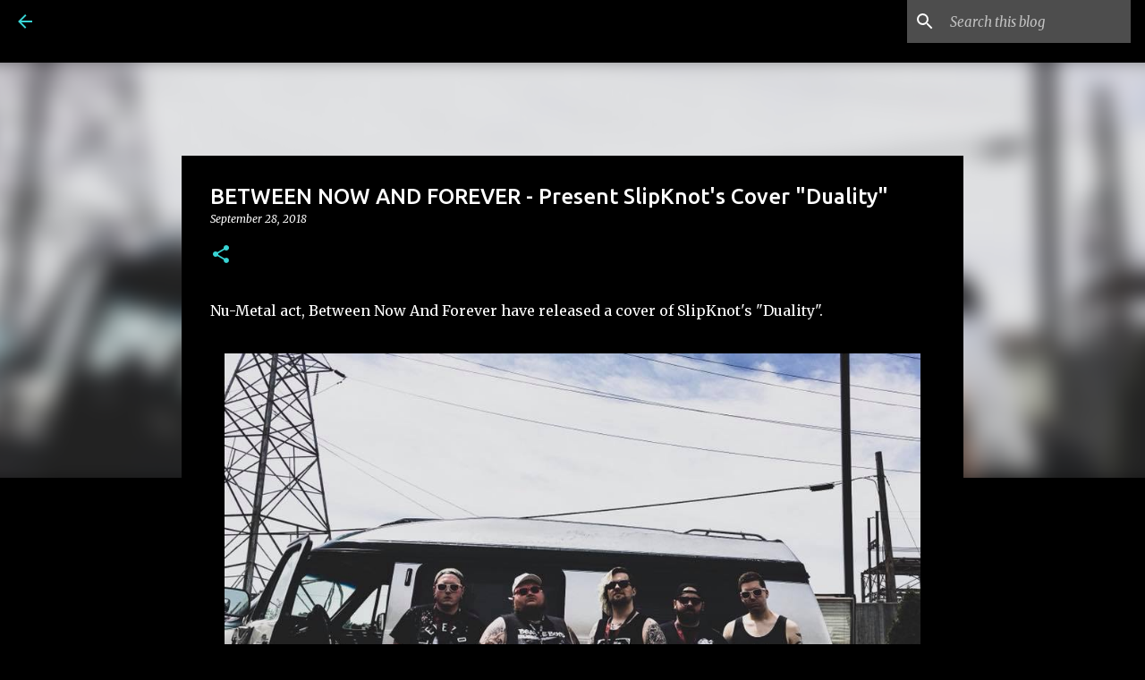

--- FILE ---
content_type: text/html; charset=utf-8
request_url: https://www.google.com/recaptcha/api2/aframe
body_size: 267
content:
<!DOCTYPE HTML><html><head><meta http-equiv="content-type" content="text/html; charset=UTF-8"></head><body><script nonce="PRM7KYg-0NKR9dsFAPSiYw">/** Anti-fraud and anti-abuse applications only. See google.com/recaptcha */ try{var clients={'sodar':'https://pagead2.googlesyndication.com/pagead/sodar?'};window.addEventListener("message",function(a){try{if(a.source===window.parent){var b=JSON.parse(a.data);var c=clients[b['id']];if(c){var d=document.createElement('img');d.src=c+b['params']+'&rc='+(localStorage.getItem("rc::a")?sessionStorage.getItem("rc::b"):"");window.document.body.appendChild(d);sessionStorage.setItem("rc::e",parseInt(sessionStorage.getItem("rc::e")||0)+1);localStorage.setItem("rc::h",'1762868042467');}}}catch(b){}});window.parent.postMessage("_grecaptcha_ready", "*");}catch(b){}</script></body></html>